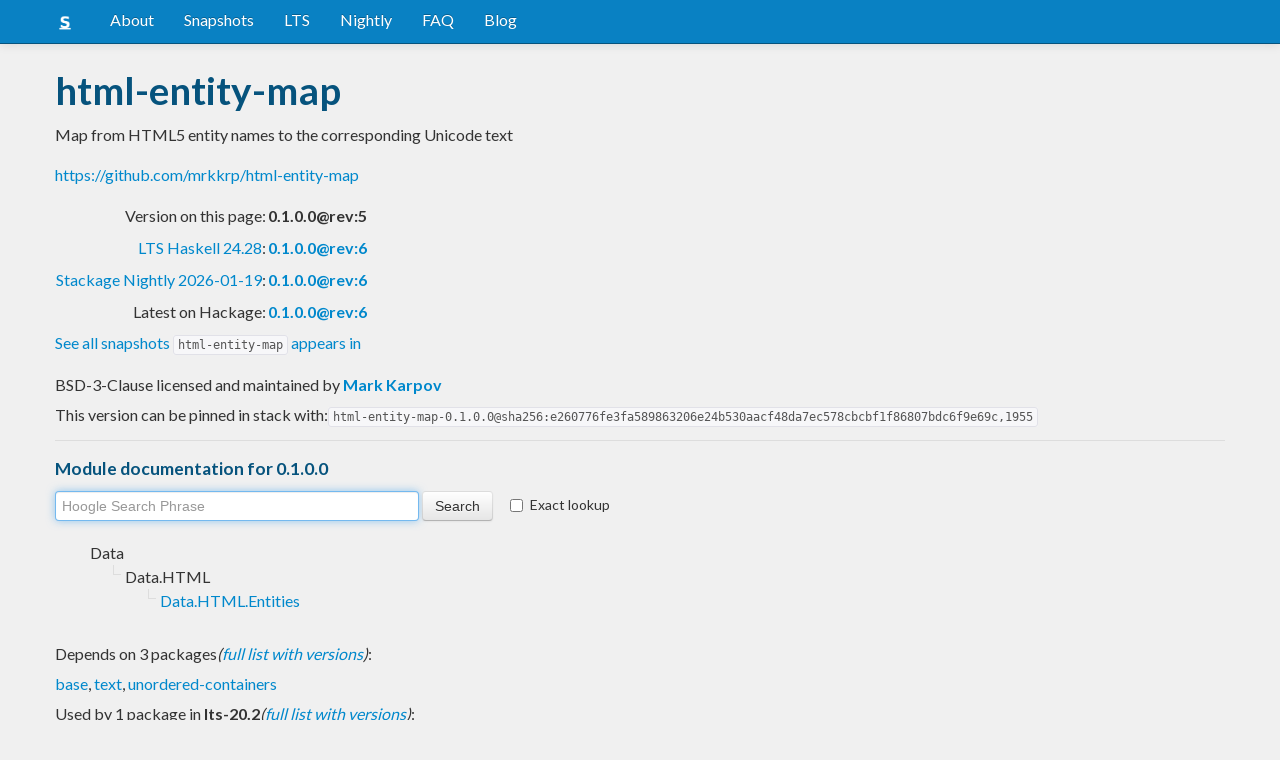

--- FILE ---
content_type: text/html; charset=utf-8
request_url: https://www.stackage.org/lts-20.2/package/html-entity-map-0.1.0.0
body_size: 4792
content:
<!doctype html><!--[if lt IE 7]> <html class="no-js ie6 oldie" lang="en"> <![endif]--><!--[if IE 7]>    <html class="no-js ie7 oldie" lang="en"> <![endif]--><!--[if IE 8]>    <html class="no-js ie8 oldie" lang="en"> <![endif]--><!--[if gt IE 8]><!--><html class="no-js" lang="en"> <!--<![endif]--><head><meta charset="UTF-8"><link href="//fonts.googleapis.com/css?family=Lato:400,700" rel="stylesheet" type="text/css"><link rel="search" type="application/opensearchdescription+xml" title="Stackage.org hoogle" href="/static/opensearchhoogle.xml"><link rel="search" type="application/opensearchdescription+xml" title="Stackage.org package page" href="/static/opensearchpackage.xml"><title>html-entity-map :: Stackage Server</title><meta name="og:site_name" content="Stackage"><meta name="twitter:card" content="summary"><meta name="og:title" content="html-entity-map"><meta name="viewport" content="width=device-width,initial-scale=1"><link href="https://www.stackage.org/feed" type="application/atom+xml" rel="alternate" title="Recent Stackage snapshots">
<link rel="stylesheet" href="https://www.stackage.org/static/combined/d9jEluDQ.css"><link rel="stylesheet" href="https://www.stackage.org/static/combined/kYdVr3eT.css"><style>form.hoogle{margin-bottom:20px}form.hoogle .search{width:25em}form.hoogle input{margin-bottom:0}.exact-lookup{display:inline-block;margin-left:1em}.wrap{padding-left:0 !important;padding-right:0 !important;margin-right:0 !important;margin-left:0 !important}h3{color:#777}.table.snapshots{width:auto;margin-left:auto}.version{font-weight:bold}#disqus_thread{margin-top:2em}#upvote{margin-left:-1em}.fa-google-plus-square{color:#dd4b39
}.fa-facebook-square{color:#3b5998
}.fa-twittersquare{color:#0088cc
}.social{border-top:1px solid #ddd;padding-top:0.5em;margin-bottom:0.5em;margin-top:0.5em;border-bottom:1px solid #ddd;padding-bottom:0.5em}.social .fa-thumbs-o-up{color:rgba(0, 39, 59, 0.34902);cursor:pointer}.social .fa-thumbs-o-up:hover{color:#3f4549
  }.social .fa-thumbs-up{cursor:pointer}.dependencies{margin-top:0.5em;padding-top:0.5em}.docs{margin-top:0.5em;border-top:1px solid #ddd;padding-top:0.5em}.docs ul{list-style-type:none}.docs ul li{line-height:1.5em }.docs,.docs ul,.docs li{position:relative}.docs ul{list-style:none;padding-left:10px}.docs li::before,.docs li::after{content:"";position:absolute;left:-12px}.docs li::before{border-top:1px solid #DDD;top:9px;width:8px;height:0}.docs li::after{border-left:1px solid #DDD;height:100%;width:0px;top:0}.docs ul > li:last-child::after{height:9px}.docs > ul > li::after{border-left:none}.docs > ul > li::before{border-top:none}.downloads{margin-left:1em}.fa-plus-square{color:rgba(0, 39, 59, 0.34902);cursor:pointer}.fa-plus-square:hover{color:#3f4549
}@media (max-width: 767px) {.table.snapshots{margin-top:1em;margin-left:-8px}.container{padding-left:15px !important;padding-right:15px !important;margin-right:0 !important;margin-left:0 !important}}.markdown-container{margin-top:1em;border-top:1px solid #ddd;padding-top:1em;margin-bottom:0em;border-bottom:1px solid #ddd;padding-bottom:1em;background:#f4f4f4}.markdown-container h1,.markdown-container h2,.markdown-container h3,.markdown-container h4,.markdown-container h5{color:#333;margin-top:0.5em;margin-bottom:0.5em;font-weight:normal}.markdown-container h2,.markdown-container h3,.markdown-container h4,.markdown-container h5{margin-top:1em}.markdown-container h1{font-size:3em}.markdown-container h2{font-size:2em}.markdown-container h3{font-size:1.5em}.markdown-container h4,.markdown-container h5{font-size:1.2em}.markdown-container ul,.markdown-container ol,.markdown-container p{margin-top:0.5em}.markdown-container ul,.markdown-container ol{padding-left:1em}.markdown-container pre,.markdown-container pre code,.markdown-container code{font-family:ubuntu mono, dejavu sans mono, monospace;background:#f8f8f8}.markdown-container pre{padding:1em}.changelog-container{margin-top:0.5em}.changelog-container h1{font-size:1.2em}.changelog-container h2,.changelog-container h3,.changelog-container h4,.changelog-container h5{font-size:1.2em}h2.changes-title{margin-top:1em;font-size:1.5em;color:#555}.readme-container{margin-top:1em}.hidden{display:none}.expanding{position:relative}.expanding .bottom-gradient{display:none;bottom:0;position:absolute;width:100%;cursor:pointer;height:150px;line-height:150px;text-align:center;background:-moz-linear-gradient(top, rgba(244,244,244,0) 0%, rgba(244,244,244,1) 100%);background:-webkit-gradient(linear, left top, left bottom, color-stop(0%,rgba(244,244,244,0)), color-stop(100%,rgba(244,244,244,1)));background:-webkit-linear-gradient(top, rgba(244,244,244,0) 0%,rgba(244,244,244,1) 100%);background:-o-linear-gradient(top, rgba(244,244,244,0) 0%,rgba(244,244,244,1) 100%);background:-ms-linear-gradient(top, rgba(244,244,244,0) 0%,rgba(244,244,244,1) 100%);background:linear-gradient(to bottom, rgba(244,244,244,0) 0%,rgba(244,244,244,1) 100%);filter:progid:DXImageTransform.Microsoft.gradient( startColorstr='#00f4f4f4', endColorstr='#f4f4f4',GradientType=0 )}.expanding .bottom-gradient:hover .fa{color:#000}.expanding .fa{font-size:5em;color:#666;line-height:150px;margin-top:25px}.expanding.collapsed{height:300px;overflow:hidden}.expanding.collapsed .bottom-gradient{display:block}.likes{margin-right:1em}.no-tags{color:#888}.tag-count{border:0.1em solid #d8d8d8;padding:0 0.25em;border-radius:0.25em;color:#999;font-size:0.8em}.tag-count:hover{border:0.1em solid #333;color:#333;cursor:pointer;text-decoration:none}.tag-count.tagged{background:#06537d;border:none;color:#fff}div.plain-text{white-space:pre-wrap}.deprecated{color:#aaa}.deprecated h1,.deprecated h2,.deprecated h3,.deprecated h4,.deprecated h5,.deprecated a{color:#aaa}.deprecated .package-deprecation-warning{color:red}.deprecated .in-favour-of{color:#333}.deprecated .in-favour-of .in-favour-of-list a{color:#08c}.add-to-nightly{border:1px solid black;padding:0.5em;background:#eef}html{position:relative;min-height:100%}body{background:#f0f0f0;font-family:'Lato', sans-serif;font-size:16px;margin-bottom:4em;padding-bottom:2em}code,pre{color:#555;font-family:"ubuntu mono", monospace}.brand > img{height:20px}.navbar-inverse{margin-bottom:1em}.navbar-inverse .navbar-inner{background:#0981c3}.navbar-inverse .navbar-inner .btn-navbar{background:#0981c3}.navbar-inverse .navbar-inner *{color:#fff !important
}.navbar-inverse .nav .active>a,.navbar-inverse .nav .active>a:hover,.navbar-inverse .nav .active>a:focus{background:#0981c3 !important}.navbar-inner{border-color:#06537d !important}footer{background:#0981c3;border-top:1px solid #ddd;color:#fff;position:absolute;bottom:0;left:0;width:100%}footer p{margin:1em 0;padding:0 1em}footer a{color:#fff;font-weight:bold}.alert{margin-top:1em}h1,h2,h3,h4,h5{color:#06537d
}.content{line-height:30px}</style><!--[if lt IE 9]><script src="//html5shiv.googlecode.com/svn/trunk/html5.js"></script><![endif]--><script>document.documentElement.className = document.documentElement.className.replace(/\bno-js\b/,'js');</script></head><body><div id="main" role="main"><div class="navbar navbar-inverse navbar-static-top"><div class="navbar-inner"><div class="container"><button class="btn btn-navbar" type="button" data-toggle="collapse" data-target=".nav-collapse"><span class="icon-bar"></span>
<span class="icon-bar"></span>
<span class="icon-bar"></span>
</button>
<a class="brand" href="/"><img src="/static/img/stackage.png" title="Stackage">
</a>
<div class="nav-collapse collapse"><ul class="nav"><li> <a href="/#about">About</a></li>
<li> <a href="/snapshots">Snapshots</a></li>
<li> <a href="/lts">LTS</a></li>
<li> <a href="/nightly">Nightly</a></li>
<li> <a href="https://github.com/commercialhaskell/stackage#frequently-asked-questions">FAQ</a></li>
<li> <a href="/blog">Blog</a></li>
</ul>
</div>
</div>
</div>
</div>
<div class="container"><div class="container content " id="snapshot-home"><div class="row"><div class="span12"><h1>html-entity-map</h1><p class="synopsis">Map from HTML5 entity names to the corresponding Unicode text</p><p><a href="https://github.com/mrkkrp/html-entity-map">https://github.com/mrkkrp/html-entity-map</a></p><table><tr><td align="right">Version on this page:</td><td><span class="version">0.1.0.0@rev:5</span></td></tr><tr><td align="right"><a href="https://www.stackage.org/lts-24.28">LTS Haskell 24.28</a>:</td><td><span class="version"><a href="https://www.stackage.org/lts-24.28/package/html-entity-map">0.1.0.0@rev:6</a></span></td></tr><tr><td align="right"><a href="https://www.stackage.org/nightly-2026-01-19">Stackage Nightly 2026-01-19</a>:</td><td><span class="version"><a href="https://www.stackage.org/nightly-2026-01-19/package/html-entity-map">0.1.0.0@rev:6</a></span></td></tr><tr><td align="right">Latest on Hackage:</td><td><a href="https://hackage.haskell.org/package/html-entity-map"><span class="version">0.1.0.0@rev:6</span></a></td></tr></table><p><a href="https://www.stackage.org/package/html-entity-map/snapshots">See all snapshots <code>html-entity-map</code> appears in</a></p></div></div><div class="row"><div class="span12"><div class="authorship"><span class="license">BSD-3-Clause licensed and maintained </span>by <strong class="author"><a href="/cdn-cgi/l/email-protection#e68b87948d8d8794968990dfd4a6818b878f8ac885898b">Mark Karpov</a></strong></div><div class="maintainer"></div><div class="pantry-version">This version can be pinned in stack with:<code>html-entity-map-0.1.0.0@sha256:e260776fe3fa589863206e24b530aacf48da7ec578cbcbf1f86807bdc6f9e69c,1955</code></div><div class="docs"><h4>Module documentation for 0.1.0.0</h4><form class="hoogle" action="https://www.stackage.org/lts-20.2/hoogle"><input class="search" type="search" autofocus name="q" value="" placeholder="Hoogle Search Phrase">
<input class="btn" type="submit" value="Search">
<input type="hidden" name="package" value="html-entity-map">
<label class="checkbox exact-lookup" for="exact" title="Only find identifiers matching your search term precisely"><input type="checkbox" name="exact" id="exact">
Exact lookup</label>
</form>
<ul class="docs-list"><li>Data<ul class="docs-list"><li>Data.HTML<ul class="docs-list"><li><a href="https://www.stackage.org/haddock/lts-20.2/html-entity-map-0.1.0.0/Data-HTML-Entities.html">Data.HTML.Entities</a>
</li>
</ul>
</li>
</ul>
</li>
</ul>
</div></div></div></div><div class="container content" id="snapshot-home"><div class="row"><div class="span12"><div class="dependencies" id="dependencies">Depends on 3 packages<em>(<a href=https://www.stackage.org/lts-20.2/package/html-entity-map-0.1.0.0/deps>full list with versions</a>)</em>:<div class="dep-list"><a href="https://www.stackage.org/package/base" title="&gt;=4.5 &amp;&amp; &lt;5.0">base</a>, <a href="https://www.stackage.org/package/text" title="&gt;=0.2 &amp;&amp; &lt;2.1">text</a>, <a href="https://www.stackage.org/package/unordered-containers" title="&gt;=0.2.5 &amp;&amp; &lt;0.3">unordered-containers</a></div></div><div class="reverse-dependencies" id="reverse-dependencies">Used by 1 package in <b>lts-20.2</b><em>(<a href=https://www.stackage.org/lts-20.2/package/html-entity-map-0.1.0.0/revdeps>full list with versions</a>)</em>:<div class="dep-list"><a href="https://www.stackage.org/package/mmark" title="&gt;=0.1 &amp;&amp; &lt;0.2">mmark</a></div></div></div></div></div><div class="markdown-container readme-container"><div class="container content"><div class="row"><div class="span12 expanding"><h1>HTML entity map</h1>
<p><a href="http://opensource.org/licenses/BSD-3-Clause"><img src="https://img.shields.io/badge/license-BSD3-brightgreen.svg" alt="License BSD3" /></a>
<a href="https://hackage.haskell.org/package/html-entity-map"><img src="https://img.shields.io/hackage/v/html-entity-map.svg?style=flat" alt="Hackage" /></a>
<a href="http://stackage.org/nightly/package/html-entity-map"><img src="http://stackage.org/package/html-entity-map/badge/nightly" alt="Stackage Nightly" /></a>
<a href="http://stackage.org/lts/package/html-entity-map"><img src="http://stackage.org/package/html-entity-map/badge/lts" alt="Stackage LTS" /></a>
<a href="https://travis-ci.org/mrkkrp/html-entity-map"><img src="https://travis-ci.org/mrkkrp/html-entity-map.svg?branch=master" alt="Build Status" /></a></p>
<p>The package contains a mechanically generated map from HTML5 entity names to
the corresponding Unicode characters.</p>
<p>The map is generated using this code:</p>
<p><a href="https://github.com/mrkkrp/html-entity-map-gen">https://github.com/mrkkrp/html-entity-map-gen</a></p>
<h2>Contribution</h2>
<p>Issues, bugs, and questions may be reported in <a href="https://github.com/mrkkrp/html-entity-map/issues">the GitHub issue tracker for
this project</a>.</p>
<p>Pull requests are also welcome and will be reviewed quickly.</p>
<h2>License</h2>
<p>Copyright © 2017 Mark Karpov</p>
<p>Distributed under BSD 3 clause license.</p>
<div class="bottom-gradient"><i class="fa fa-angle-down"></i></div></div></div></div></div><div class="container content" id="changes"><div class="row"><div class="span12"><h2 class="changes-title">Changes</h2></div></div></div><div class="markdown-container changelog-container content"><div class="container"><div class="row"><div class="span12 expanding"><h2>HTML entity map 0.1.0.0</h2>
<ul>
<li>Changed the type of <code>htmlEntityMap</code> from <code>HashMap Text Char</code> to <code>HashMap Text Text</code>.</li>
</ul>
<h2>HTML entity map 0.0.1.0</h2>
<ul>
<li>Initial release.</li>
</ul>
<div class="bottom-gradient"><i class="fa fa-angle-down"></i></div></div></div></div></div></div>
<footer class="text-center"><p>Stackage is a service provided by the
<a href="https://haskell.foundation">Haskell Foundation</a>
│&nbsp;Originally developed by
<a href="https://www.fpcomplete.com/">FP Complete</a>
</p>
</footer>
<script data-cfasync="false" src="/cdn-cgi/scripts/5c5dd728/cloudflare-static/email-decode.min.js"></script><script src="https://www.stackage.org/static/combined/KkkNZOBL.js"></script><script src="https://www.stackage.org/static/combined/bPfKWATx.js"></script><script>$(function(){
  hljs.initHighlightingOnLoad();

  $('.expanding').each(function(){
    var $this = $(this);
    if ($this.height() > 300) {
      $this.addClass('collapsed');
      $this.find('.bottom-gradient').click(function(){
        $this.removeClass('collapsed');
      });
    }
  });
});
</script></div><!-- Prompt IE 6 users to install Chrome Frame. Remove this if you want to support IE 6.  chromium.org/developers/how-tos/chrome-frame-getting-started --><!--[if lt IE 7 ]><script src="//ajax.googleapis.com/ajax/libs/chrome-frame/1.0.3/CFInstall.min.js"></script><script>window.attachEvent('onload',function(){CFInstall.check({mode:'overlay'})})</script><![endif]--><script async src="https://www.googletagmanager.com/gtag/js?id=UA-36928035-2"></script><script>window.dataLayer = window.dataLayer || [];function gtag(){dataLayer.push(arguments);}gtag('js', new Date());gtag('config', 'UA-36928035-2');</script><script defer src="https://static.cloudflareinsights.com/beacon.min.js/vcd15cbe7772f49c399c6a5babf22c1241717689176015" integrity="sha512-ZpsOmlRQV6y907TI0dKBHq9Md29nnaEIPlkf84rnaERnq6zvWvPUqr2ft8M1aS28oN72PdrCzSjY4U6VaAw1EQ==" data-cf-beacon='{"version":"2024.11.0","token":"690d98c4a2384d65b39dc6e2ee635975","r":1,"server_timing":{"name":{"cfCacheStatus":true,"cfEdge":true,"cfExtPri":true,"cfL4":true,"cfOrigin":true,"cfSpeedBrain":true},"location_startswith":null}}' crossorigin="anonymous"></script>
</body></html>

--- FILE ---
content_type: image/svg+xml;charset=utf-8
request_url: https://img.shields.io/badge/license-BSD3-brightgreen.svg
body_size: 290
content:
<svg xmlns="http://www.w3.org/2000/svg" width="88" height="20" role="img" aria-label="license: BSD3"><title>license: BSD3</title><linearGradient id="s" x2="0" y2="100%"><stop offset="0" stop-color="#bbb" stop-opacity=".1"/><stop offset="1" stop-opacity=".1"/></linearGradient><clipPath id="r"><rect width="88" height="20" rx="3" fill="#fff"/></clipPath><g clip-path="url(#r)"><rect width="47" height="20" fill="#555"/><rect x="47" width="41" height="20" fill="#4c1"/><rect width="88" height="20" fill="url(#s)"/></g><g fill="#fff" text-anchor="middle" font-family="Verdana,Geneva,DejaVu Sans,sans-serif" text-rendering="geometricPrecision" font-size="110"><text aria-hidden="true" x="245" y="150" fill="#010101" fill-opacity=".3" transform="scale(.1)" textLength="370">license</text><text x="245" y="140" transform="scale(.1)" fill="#fff" textLength="370">license</text><text aria-hidden="true" x="665" y="150" fill="#010101" fill-opacity=".3" transform="scale(.1)" textLength="310">BSD3</text><text x="665" y="140" transform="scale(.1)" fill="#fff" textLength="310">BSD3</text></g></svg>

--- FILE ---
content_type: image/svg+xml
request_url: https://www.stackage.org/package/html-entity-map/badge/lts
body_size: 52
content:
<?xml version="1.0" encoding="UTF-8"?>
<!DOCTYPE svg PUBLIC "-//W3C//DTD SVG 1.1//EN"
    "http://www.w3.org/Graphics/SVG/1.1/DTD/svg11.dtd">
<svg xmlns="http://www.w3.org/2000/svg" xmlns:xlink="http://www.w3.org/1999/xlink" width="147" height="20"><linearGradient id="smooth" x2="0" y2="100%"><stop offset="0" stop-color="#bbb" stop-opacity=".1" /><stop offset="1" stop-opacity=".1" /></linearGradient><mask id="round"><rect width="147" height="20" rx="3" fill="#fff" /></mask><g mask="url(#round)"><rect width="97" height="20" fill="#555" /><rect x="97" width="50" height="20" fill="#4c1" /><rect width="147" height="20" fill="url(#smooth)" /></g><g fill="#fff" text-anchor="middle" font-family="DejaVu Sans,Verdana,Geneva,sans-serif" font-size="11"><text x="49.5" y="15" fill="#010101" fill-opacity=".3">stackage lts-24</text><text x="49.5" y="14">stackage lts-24</text><text x="121.0" y="15" fill="#010101" fill-opacity=".3">0.1.0.0</text><text x="121.0" y="14">0.1.0.0</text></g></svg>

--- FILE ---
content_type: image/svg+xml
request_url: https://www.stackage.org/package/html-entity-map/badge/nightly
body_size: 173
content:
<?xml version="1.0" encoding="UTF-8"?>
<!DOCTYPE svg PUBLIC "-//W3C//DTD SVG 1.1//EN"
    "http://www.w3.org/Graphics/SVG/1.1/DTD/svg11.dtd">
<svg xmlns="http://www.w3.org/2000/svg" xmlns:xlink="http://www.w3.org/1999/xlink" width="153" height="20"><linearGradient id="smooth" x2="0" y2="100%"><stop offset="0" stop-color="#bbb" stop-opacity=".1" /><stop offset="1" stop-opacity=".1" /></linearGradient><mask id="round"><rect width="153" height="20" rx="3" fill="#fff" /></mask><g mask="url(#round)"><rect width="103" height="20" fill="#555" /><rect x="103" width="50" height="20" fill="#4c1" /><rect width="153" height="20" fill="url(#smooth)" /></g><g fill="#fff" text-anchor="middle" font-family="DejaVu Sans,Verdana,Geneva,sans-serif" font-size="11"><text x="52.5" y="15" fill="#010101" fill-opacity=".3">stackage nightly</text><text x="52.5" y="14">stackage nightly</text><text x="127.0" y="15" fill="#010101" fill-opacity=".3">0.1.0.0</text><text x="127.0" y="14">0.1.0.0</text></g></svg>